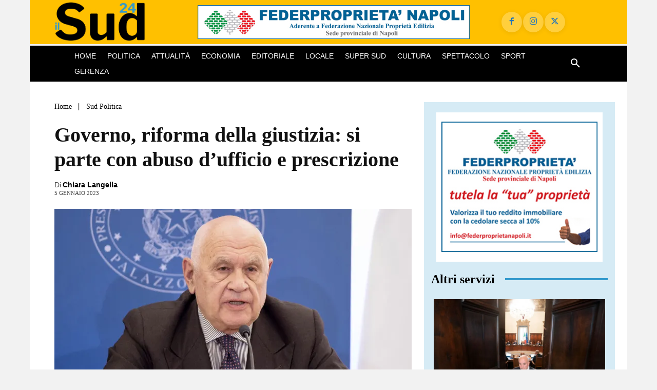

--- FILE ---
content_type: text/html; charset=UTF-8
request_url: https://www.ilsud24.it/wp-admin/admin-ajax.php?td_theme_name=Newspaper&v=12.7.3
body_size: -440
content:
{"49855":369}

--- FILE ---
content_type: text/html; charset=utf-8
request_url: https://www.google.com/recaptcha/api2/aframe
body_size: 267
content:
<!DOCTYPE HTML><html><head><meta http-equiv="content-type" content="text/html; charset=UTF-8"></head><body><script nonce="JNNVXlbcj3Z6ElItCodCUw">/** Anti-fraud and anti-abuse applications only. See google.com/recaptcha */ try{var clients={'sodar':'https://pagead2.googlesyndication.com/pagead/sodar?'};window.addEventListener("message",function(a){try{if(a.source===window.parent){var b=JSON.parse(a.data);var c=clients[b['id']];if(c){var d=document.createElement('img');d.src=c+b['params']+'&rc='+(localStorage.getItem("rc::a")?sessionStorage.getItem("rc::b"):"");window.document.body.appendChild(d);sessionStorage.setItem("rc::e",parseInt(sessionStorage.getItem("rc::e")||0)+1);localStorage.setItem("rc::h",'1768784668655');}}}catch(b){}});window.parent.postMessage("_grecaptcha_ready", "*");}catch(b){}</script></body></html>